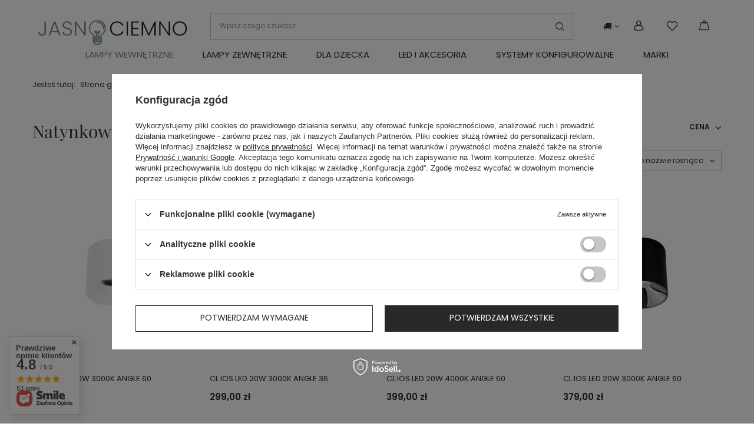

--- FILE ---
content_type: text/html; charset=utf-8
request_url: https://jasnociemno.pl/pl/menu/natynkowe-233.html
body_size: 18264
content:
<!DOCTYPE html>
<html lang="pl" class="--freeShipping --vat --gross " ><head><meta name='viewport' content='user-scalable=no, initial-scale = 1.0, maximum-scale = 1.0, width=device-width, viewport-fit=cover'/> <link rel="preload" crossorigin="anonymous" as="font" href="/gfx/standards/fontello.woff?v=2"><meta http-equiv="Content-Type" content="text/html; charset=utf-8"><meta http-equiv="X-UA-Compatible" content="IE=edge"><title>jasnociemno.pl</title><meta name="description" content="Natynkowe | Lampy wewnętrzne | Punktowe lampy LED"><link rel="icon" href="/gfx/pol/favicon.ico"><meta name="theme-color" content="#292929"><meta name="msapplication-navbutton-color" content="#292929"><meta name="apple-mobile-web-app-status-bar-style" content="#292929"><link rel="preload stylesheet" as="style" href="/gfx/pol/style.css.gzip?r=1671004157"><script>var app_shop={urls:{prefix:'data="/gfx/'.replace('data="', '')+'pol/',graphql:'/graphql/v1/'},vars:{priceType:'gross',priceTypeVat:true,productDeliveryTimeAndAvailabilityWithBasket:false,geoipCountryCode:'US',},txt:{priceTypeText:' brutto',},fn:{},fnrun:{},files:[],graphql:{}};const getCookieByName=(name)=>{const value=`; ${document.cookie}`;const parts = value.split(`; ${name}=`);if(parts.length === 2) return parts.pop().split(';').shift();return false;};if(getCookieByName('freeeshipping_clicked')){document.documentElement.classList.remove('--freeShipping');}if(getCookieByName('rabateCode_clicked')){document.documentElement.classList.remove('--rabateCode');}function hideClosedBars(){const closedBarsArray=JSON.parse(localStorage.getItem('closedBars'))||[];if(closedBarsArray.length){const styleElement=document.createElement('style');styleElement.textContent=`${closedBarsArray.map((el)=>`#${el}`).join(',')}{display:none !important;}`;document.head.appendChild(styleElement);}}hideClosedBars();</script><meta name="robots" content="index,follow"><meta name="rating" content="general"><meta name="Author" content="jasnociemno.pl na bazie IdoSell (www.idosell.com/shop).">
<!-- Begin LoginOptions html -->

<style>
#client_new_social .service_item[data-name="service_Apple"]:before, 
#cookie_login_social_more .service_item[data-name="service_Apple"]:before,
.oscop_contact .oscop_login__service[data-service="Apple"]:before {
    display: block;
    height: 2.6rem;
    content: url('/gfx/standards/apple.svg?r=1743165583');
}
.oscop_contact .oscop_login__service[data-service="Apple"]:before {
    height: auto;
    transform: scale(0.8);
}
#client_new_social .service_item[data-name="service_Apple"]:has(img.service_icon):before,
#cookie_login_social_more .service_item[data-name="service_Apple"]:has(img.service_icon):before,
.oscop_contact .oscop_login__service[data-service="Apple"]:has(img.service_icon):before {
    display: none;
}
</style>

<!-- End LoginOptions html -->

<!-- Open Graph -->
<meta property="og:type" content="website"><meta property="og:url" content="https://jasnociemno.pl/pl/menu/natynkowe-233.html
"><meta property="og:title" content="jasnociemno.pl"><meta property="og:description" content="Natynkowe | Lampy wewnętrzne | Punktowe lampy LED"><meta property="og:site_name" content="jasnociemno.pl"><meta property="og:locale" content="pl_PL"><meta property="og:image" content="https://jasnociemno.pl/hpeciai/fad1d121e93e6d1f384435eb9591664a/pol_pl_CL-IOS-LED-20W-3000K-ANGLE-60-1364_1.jpg"><meta property="og:image:width" content="450"><meta property="og:image:height" content="450">
<!-- End Open Graph -->

<link rel="canonical" href="https://jasnociemno.pl/pl/menu/natynkowe-233.html" />

<link rel="stylesheet" type="text/css" href="/data/designs/636bd3968bca81.87403604_9/gfx/pol/custom.css.gzip?r=1672221780"><link rel="preload" as="image" media="(max-width: 420px)" href="/hpeciai/f925376bd4f99b47adaf0e548aa700e0/pol_is_CL-IOS-LED-20W-3000K-ANGLE-60-1364jpg"><link rel="preload" as="image" media="(min-width: 420.1px)" href="/hpeciai/9db85d798e513ceb00157e315c37d626/pol_il_CL-IOS-LED-20W-3000K-ANGLE-60-1364jpg"><link rel="preload" as="image" media="(max-width: 420px)" href="/hpeciai/f925376bd4f99b47adaf0e548aa700e0/pol_is_CL-IOS-LED-20W-3000K-ANGLE-36-1360jpg"><link rel="preload" as="image" media="(min-width: 420.1px)" href="/hpeciai/9db85d798e513ceb00157e315c37d626/pol_il_CL-IOS-LED-20W-3000K-ANGLE-36-1360jpg"></head><body><div id="container" class="search_page container max-width-1200"><header class=" commercial_banner"><script class="ajaxLoad">
                app_shop.vars.vat_registered = "true";
                app_shop.vars.currency_format = "###,##0.00";
                
                    app_shop.vars.currency_before_value = false;
                
                    app_shop.vars.currency_space = true;
                
                app_shop.vars.symbol = "zł";
                app_shop.vars.id= "PLN";
                app_shop.vars.baseurl = "http://jasnociemno.pl/";
                app_shop.vars.sslurl= "https://jasnociemno.pl/";
                app_shop.vars.curr_url= "%2Fpl%2Fmenu%2Fnatynkowe-233.html";
                

                var currency_decimal_separator = ',';
                var currency_grouping_separator = ' ';

                
                    app_shop.vars.blacklist_extension = ["exe","com","swf","js","php"];
                
                    app_shop.vars.blacklist_mime = ["application/javascript","application/octet-stream","message/http","text/javascript","application/x-deb","application/x-javascript","application/x-shockwave-flash","application/x-msdownload"];
                
                    app_shop.urls.contact = "/pl/contact.html";
                </script><div id="viewType" style="display:none"></div><div id="logo" class="d-flex align-items-center"><a href="/" target="_self"><img src="/data/gfx/mask/pol/logo_1_big.svg" alt="Jasno Ciemno - oświetlenie wnętrz" width="251" height="42"></a></div><form action="https://jasnociemno.pl/pl/search.html" method="get" id="menu_search" class="menu_search"><a href="#showSearchForm" class="menu_search__mobile"></a><div class="menu_search__block"><div class="menu_search__item --input"><input class="menu_search__input" type="text" name="text" autocomplete="off" placeholder="Wpisz czego szukasz"><button class="menu_search__submit" type="submit"></button></div><div class="menu_search__item --results search_result"></div></div></form><div id="menu_settings" class="align-items-center justify-content-center justify-content-lg-end"><div class="open_trigger"><span class="d-none d-md-inline-block flag_txt"><i class="icon-truck"></i></span><div class="menu_settings_wrapper d-md-none"><div class="menu_settings_inline"><div class="menu_settings_header">
								Język i waluta: 
							</div><div class="menu_settings_content"><span class="menu_settings_flag flag flag_pol"></span><strong class="menu_settings_value"><span class="menu_settings_language">pl</span><span> | </span><span class="menu_settings_currency">zł</span></strong></div></div><div class="menu_settings_inline"><div class="menu_settings_header">
								Dostawa do: 
							</div><div class="menu_settings_content"><strong class="menu_settings_value">Polska</strong></div></div></div><i class="icon-angle-down d-none d-md-inline-block"></i></div><form action="https://jasnociemno.pl/pl/settings.html" method="post"><ul><li><div class="form-group"><label for="menu_settings_country">Dostawa do</label><div class="select-after"><select class="form-control" name="country" id="menu_settings_country"><option value="1143020016">Austria</option><option value="1143020022">Belgia</option><option value="1143020041">Czechy</option><option value="1143020051">Estonia</option><option value="1143020057">Francja</option><option value="1143020075">Hiszpania</option><option value="1143020118">Łotwa</option><option value="1143020143">Niemcy</option><option selected value="1143020003">Polska</option><option value="1143020182">Słowacja</option><option value="1143020220">Włochy</option></select></div></div></li><li class="buttons"><button class="btn --solid --large" type="submit">
								Zastosuj zmiany
							</button></li></ul></form><div id="menu_additional"><a class="account_link" href="https://jasnociemno.pl/pl/login.html"><i class="icon-person"></i></a><div class="shopping_list_top" data-empty="true"><a href="https://jasnociemno.pl/pl/shoppinglist" class="wishlist_link slt_link"><i class="icon-heart-empty-2"></i></a><div class="slt_lists"><ul class="slt_lists__nav"><li class="slt_lists__nav_item" data-list_skeleton="true" data-list_id="true" data-shared="true"><a class="slt_lists__nav_link" data-list_href="true"><span class="slt_lists__nav_name" data-list_name="true"></span><span class="slt_lists__count" data-list_count="true">0</span></a></li></ul><span class="slt_lists__empty">Tu znajdziesz swoje listy zakupowe. Dodaj do nich produkty, które lubisz i chcesz kupić później.</span></div></div></div></div><div class="shopping_list_top_mobile d-none" data-empty="true"><a href="https://jasnociemno.pl/pl/shoppinglist" class="sltm_link"></a></div><div class="sl_choose sl_dialog"><div class="sl_choose__wrapper sl_dialog__wrapper"><div class="sl_choose__item --top sl_dialog_close mb-2"><strong class="sl_choose__label">Zapisz na liście zakupowej</strong></div><div class="sl_choose__item --lists" data-empty="true"><div class="sl_choose__list f-group --radio m-0 d-md-flex align-items-md-center justify-content-md-between" data-list_skeleton="true" data-list_id="true" data-shared="true"><input type="radio" name="add" class="sl_choose__input f-control" id="slChooseRadioSelect" data-list_position="true"><label for="slChooseRadioSelect" class="sl_choose__group_label f-label py-4" data-list_position="true"><span class="sl_choose__sub d-flex align-items-center"><span class="sl_choose__name" data-list_name="true"></span><span class="sl_choose__count" data-list_count="true">0</span></span></label><button type="button" class="sl_choose__button --desktop btn --solid">Zapisz</button></div></div><div class="sl_choose__item --create sl_create mt-4"><a href="#new" class="sl_create__link  align-items-center">Stwórz nową listę zakupową</a><form class="sl_create__form align-items-center"><div class="sl_create__group f-group --small mb-0"><input type="text" class="sl_create__input f-control" required="required"><label class="sl_create__label f-label">Nazwa nowej listy</label></div><button type="submit" class="sl_create__button btn --solid ml-2 ml-md-3">Utwórz listę</button></form></div><div class="sl_choose__item --mobile mt-4 d-flex justify-content-center d-md-none"><button class="sl_choose__button --mobile btn --solid --large">Zapisz</button></div></div></div><div id="menu_basket" class="topBasket"><a class="topBasket__sub" href="/basketedit.php"><i class="icon-bag-empty"></i><span class="badge badge-info"></span><span class="topBasket__sub_sub"><strong class="topBasket__price" style="display: none;">0,00 zł</strong></span></a><div class="topBasket__details --products" style="display: none;"><div class="topBasket__block --labels"><label class="topBasket__item --name">Produkt</label><label class="topBasket__item --sum">Ilość</label><label class="topBasket__item --prices">Cena</label></div><div class="topBasket__block --products"></div></div><div class="topBasket__details --shipping" style="display: none;"><span class="topBasket__name">Koszt dostawy od</span><span id="shipppingCost"></span></div><script>
						app_shop.vars.cache_html = true;
					</script></div><nav id="menu_categories" class="wide"><button type="button" class="navbar-toggler"><i class="icon-reorder"></i></button><div class="navbar-collapse" id="menu_navbar"><ul class="navbar-nav mx-md-n2"><li class="nav-item active"><a  href="/pl/menu/lampy-wewnetrzne-176.html" target="_self" title="Lampy wewnętrzne" class="nav-link active" >Lampy wewnętrzne</a><ul class="navbar-subnav" data-product="6407"><li class="nav-item --items"><ul><li class="nav-item"><a  href="/pl/menu/sufitowe-177.html" target="_self" title="Sufitowe" class="nav-link" >Sufitowe</a><ul class="navbar-subsubnav"><li class="nav-item"><a  href="/pl/menu/wiszace-178.html" target="_self" title="Wiszące" class="nav-link" >Wiszące</a></li><li class="nav-item"><a  href="/pl/menu/plafony-182.html" target="_self" title="Plafony" class="nav-link" >Plafony</a></li><li class="nav-item"><a  href="/pl/menu/zyrandole-198.html" target="_self" title="Żyrandole" class="nav-link" >Żyrandole</a></li><li class="nav-item"><a  href="/pl/menu/przysufitowe-210.html" target="_self" title="Przysufitowe" class="nav-link" >Przysufitowe</a></li></ul></li><li class="nav-item"><a  href="/pl/menu/scienne-196.html" target="_self" title="Ścienne" class="nav-link" >Ścienne</a><ul class="navbar-subsubnav"><li class="nav-item"><a  href="/pl/menu/kinkiety-197.html" target="_self" title="Kinkiety" class="nav-link" >Kinkiety</a></li><li class="nav-item"><a  href="/pl/menu/kinkiety-gipsowe-do-malowania-199.html" target="_self" title="Kinkiety gipsowe do malowania" class="nav-link" >Kinkiety gipsowe do malowania</a></li><li class="nav-item"><a  href="/pl/menu/kinkiety-regulowane-209.html" target="_self" title="Kinkiety regulowane" class="nav-link" >Kinkiety regulowane</a></li><li class="nav-item"><a  href="/pl/menu/kinkiety-regulowane-z-wlacznikiem-214.html" target="_self" title="Kinkiety regulowane z włącznikiem" class="nav-link" >Kinkiety regulowane z włącznikiem</a></li><li class="nav-item"><a  href="/pl/menu/kinkiety-obrazowe-215.html" target="_self" title="Kinkiety obrazowe" class="nav-link" >Kinkiety obrazowe</a></li><li class="nav-item"><a  href="/pl/menu/kinkiety-z-wlacznikiem-221.html" target="_self" title="Kinkiety z włącznikiem" class="nav-link" >Kinkiety z włącznikiem</a></li></ul></li><li class="nav-item"><a  href="/pl/menu/punktowe-183.html" target="_self" title="Punktowe" class="nav-link" >Punktowe</a><ul class="navbar-subsubnav"><li class="nav-item"><a  href="/pl/menu/podtynkowe-184.html" target="_self" title="Podtynkowe" class="nav-link" >Podtynkowe</a></li><li class="nav-item"><a  href="/pl/menu/natynkowe-185.html" target="_self" title="Natynkowe" class="nav-link" >Natynkowe</a></li></ul></li><li class="nav-item empty"><a  href="/pl/menu/stolowe-200.html" target="_self" title="Stołowe" class="nav-link" >Stołowe</a></li><li class="nav-item empty"><a  href="/pl/menu/podlogowe-201.html" target="_self" title="Podłogowe" class="nav-link" >Podłogowe</a></li><li class="nav-item empty"><a  href="/pl/menu/reflektorki-i-spoty-213.html" target="_self" title="Reflektorki i spoty" class="nav-link" >Reflektorki i spoty</a></li><li class="nav-item active"><a  href="/pl/menu/punktowe-lampy-led-231.html" target="_self" title="Punktowe lampy LED" class="nav-link active" >Punktowe lampy LED</a><ul class="navbar-subsubnav"><li class="nav-item"><a  href="/pl/menu/podtynkowe-232.html" target="_self" title="Podtynkowe" class="nav-link" >Podtynkowe</a></li><li class="nav-item active"><a  href="/pl/menu/natynkowe-233.html" target="_self" title="Natynkowe" class="nav-link active" >Natynkowe</a></li></ul></li><li class="nav-item"><a  href="/pl/menu/oswietlenie-komercyjne-189.html" target="_self" title="Oświetlenie komercyjne" class="nav-link" >Oświetlenie komercyjne</a><ul class="navbar-subsubnav"><li class="nav-item"><a  href="/pl/menu/lampy-led-190.html" target="_self" title="Lampy LED" class="nav-link" >Lampy LED</a></li><li class="nav-item"><a  href="/pl/menu/systemy-konfigurowalne-223.html" target="_self" title="Systemy konfigurowalne" class="nav-link" >Systemy konfigurowalne</a></li><li class="nav-item"><a  href="/pl/menu/akcesoria-226.html" target="_self" title="Akcesoria" class="nav-link" >Akcesoria</a></li><li class="nav-item"><a  href="/pl/menu/plafony-led-229.html" target="_self" title="Plafony LED" class="nav-link" >Plafony LED</a></li></ul></li><li class="nav-item empty"><a  href="/pl/menu/lampy-do-kompletacji-225.html" target="_self" title="Lampy do kompletacji" class="nav-link" >Lampy do kompletacji</a></li></ul></li><li class="nav-item --product d-none d-md-flex"><ul class="menu1_product hidden-phone "><li><span class="product skeleton" data-id="6407"><span class="product__icon"><img class="b-lazy" src="/gfx/standards/loader.gif?r=1671004143"></span><h3><span class="product__name"></span></h3><span class="product__prices"></span></span></li></ul></li></ul></li><li class="nav-item"><a  href="/pl/menu/lampy-zewnetrzne-186.html" target="_self" title="Lampy zewnętrzne" class="nav-link" >Lampy zewnętrzne</a><ul class="navbar-subnav" data-product="1782"><li class="nav-item --items"><ul><li class="nav-item"><a  href="/pl/menu/scienne-202.html" target="_self" title="Ścienne" class="nav-link" >Ścienne</a><ul class="navbar-subsubnav"><li class="nav-item"><a  href="/pl/menu/natynkowe-203.html" target="_self" title="Natynkowe" class="nav-link" >Natynkowe</a></li><li class="nav-item"><a  href="/pl/menu/wbudowane-208.html" target="_self" title="Wbudowane" class="nav-link" >Wbudowane</a></li></ul></li><li class="nav-item"><a  href="/pl/menu/sufitowe-206.html" target="_self" title="Sufitowe" class="nav-link" >Sufitowe</a><ul class="navbar-subsubnav"><li class="nav-item"><a  href="/pl/menu/plafony-207.html" target="_self" title="Plafony" class="nav-link" >Plafony</a></li><li class="nav-item"><a  href="/pl/menu/wiszace-212.html" target="_self" title="Wiszące" class="nav-link" >Wiszące</a></li></ul></li><li class="nav-item empty"><a  href="/pl/menu/slupki-204.html" target="_self" title="Słupki" class="nav-link" >Słupki</a></li><li class="nav-item empty"><a  href="/pl/menu/gruntowe-205.html" target="_self" title="Gruntowe" class="nav-link" >Gruntowe</a></li><li class="nav-item empty"><a  href="/pl/menu/najazdowe-211.html" target="_self" title="Najazdowe" class="nav-link" >Najazdowe</a></li><li class="nav-item empty"><a  href="/pl/menu/przenosne-187.html" target="_self" title="Przenośne" class="nav-link" >Przenośne</a></li><li class="nav-item empty"><a  href="/pl/menu/klosze-342.html" target="_self" title="Klosze" class="nav-link" >Klosze</a></li></ul></li><li class="nav-item --product d-none d-md-flex"><ul class="menu1_product hidden-phone "><li><span class="product skeleton" data-id="1782"><span class="product__icon"><img class="b-lazy" src="/gfx/standards/loader.gif?r=1671004143"></span><h3><span class="product__name"></span></h3><span class="product__prices"></span></span></li></ul></li></ul></li><li class="nav-item"><a  href="/pl/menu/dla-dziecka-242.html" target="_self" title="Dla Dziecka" class="nav-link" >Dla Dziecka</a><ul class="navbar-subnav" data-product="1969"><li class="nav-item --items"><ul><li class="nav-item empty"><a  href="/pl/menu/wiszace-300.html" target="_self" title="Wiszące" class="nav-link" >Wiszące</a></li><li class="nav-item empty"><a  href="/pl/menu/sufitowe-343.html" target="_self" title="Sufitowe" class="nav-link" >Sufitowe</a></li><li class="nav-item empty"><a  href="/pl/menu/kinkiety-336.html" target="_self" title="Kinkiety" class="nav-link" >Kinkiety</a></li><li class="nav-item empty"><span title="Stołowe" class="nav-link" >Stołowe</span></li><li class="nav-item empty"><a  href="/pl/menu/gadzety-354.html" target="_self" title="Gadżety" class="nav-link" >Gadżety</a></li></ul></li><li class="nav-item --product d-none d-md-flex"><ul class="menu1_product hidden-phone "><li><span class="product skeleton" data-id="1969"><span class="product__icon"><img class="b-lazy" src="/gfx/standards/loader.gif?r=1671004143"></span><h3><span class="product__name"></span></h3><span class="product__prices"></span></span></li></ul></li></ul></li><li class="nav-item"><a  href="/pl/menu/led-i-akcesoria-193.html" target="_self" title="LED i akcesoria" class="nav-link" >LED i akcesoria</a><ul class="navbar-subnav" data-product="1879"><li class="nav-item --items"><ul><li class="nav-item empty"><a  href="/pl/menu/e27-217.html" target="_self" title="E27" class="nav-link" >E27</a></li><li class="nav-item empty"><a  href="/pl/menu/e14-237.html" target="_self" title="E14" class="nav-link" >E14</a></li><li class="nav-item empty"><a  href="/pl/menu/gu10-194.html" target="_self" title="GU10" class="nav-link" >GU10</a></li><li class="nav-item empty"><a  href="/pl/menu/g9-219.html" target="_self" title="G9" class="nav-link" >G9</a></li><li class="nav-item empty"><a  href="/pl/menu/tuba-led-t8-218.html" target="_self" title="Tuba LED T8" class="nav-link" >Tuba LED T8</a></li><li class="nav-item empty"><a  href="/pl/menu/akcesoria-222.html" target="_self" title="Akcesoria" class="nav-link" >Akcesoria</a></li><li class="nav-item empty"><a  href="/pl/menu/gu10-r50-227.html" target="_self" title="GU10 R50" class="nav-link" >GU10 R50</a></li><li class="nav-item empty"><a  href="/pl/menu/gx53-228.html" target="_self" title="GX53" class="nav-link" >GX53</a></li><li class="nav-item empty"><a  href="/pl/menu/gu10-es111-236.html" target="_self" title="GU10 ES111" class="nav-link" >GU10 ES111</a></li></ul></li><li class="nav-item --product d-none d-md-flex"><ul class="menu1_product hidden-phone "><li><span class="product skeleton" data-id="1879"><span class="product__icon"><img class="b-lazy" src="/gfx/standards/loader.gif?r=1671004143"></span><h3><span class="product__name"></span></h3><span class="product__prices"></span></span></li></ul></li></ul></li><li class="nav-item"><a  href="/pl/menu/systemy-konfigurowalne-179.html" target="_self" title="Systemy konfigurowalne" class="nav-link" >Systemy konfigurowalne</a><ul class="navbar-subnav" data-product="1746"><li class="nav-item --items"><ul><li class="nav-item"><a  href="/pl/menu/system-cameleon-180.html" target="_self" title="System CAMELEON" class="nav-link" >System CAMELEON</a><ul class="navbar-subsubnav"><li class="nav-item"><a  href="/pl/menu/puszki-181.html" target="_self" title="Puszki" class="nav-link" >Puszki</a></li><li class="nav-item"><a  href="/pl/menu/klosze-i-oprawy-188.html" target="_self" title="Klosze i oprawy" class="nav-link" >Klosze i oprawy</a></li><li class="nav-item"><a  href="/pl/menu/zawieszenia-195.html" target="_self" title="Zawieszenia" class="nav-link" >Zawieszenia</a></li><li class="nav-item"><a  href="/pl/menu/akcesoria-montazowe-216.html" target="_self" title="Akcesoria montażowe" class="nav-link" >Akcesoria montażowe</a></li></ul></li><li class="nav-item"><a  href="/pl/menu/system-profile-191.html" target="_self" title="System PROFILE" class="nav-link" >System PROFILE</a><ul class="navbar-subsubnav"><li class="nav-item"><a  href="/pl/menu/akcesoria-192.html" target="_self" title="Akcesoria" class="nav-link" >Akcesoria</a></li><li class="nav-item"><a  href="/pl/menu/oprawy-220.html" target="_self" title="Oprawy" class="nav-link" >Oprawy</a></li><li class="nav-item"><a  href="/pl/menu/szyny-235.html" target="_self" title="Szyny" class="nav-link" >Szyny</a></li></ul></li><li class="nav-item"><a  href="/pl/menu/system-domeno-led-338.html" target="_self" title="System DOMENO LED" class="nav-link" >System DOMENO LED</a><ul class="navbar-subsubnav"><li class="nav-item"><a  href="/pl/menu/akcesoria-339.html" target="_self" title="Akcesoria" class="nav-link" >Akcesoria</a></li><li class="nav-item"><a  href="/pl/menu/oprawy-340.html" target="_self" title="Oprawy" class="nav-link" >Oprawy</a></li><li class="nav-item"><a  href="/pl/menu/szyny-341.html" target="_self" title="Szyny" class="nav-link" >Szyny</a></li></ul></li></ul></li><li class="nav-item --product d-none d-md-flex"><ul class="menu1_product hidden-phone "><li><span class="product skeleton" data-id="1746"><span class="product__icon"><img class="b-lazy" src="/gfx/standards/loader.gif?r=1671004143"></span><h3><span class="product__name"></span></h3><span class="product__prices"></span></span></li></ul></li></ul></li><li class="nav-item"><a  href="https://shop21884-1.yourtechnicaldomain.com/pl/producers.html" target="_self" title="Marki" class="nav-link" >Marki</a><ul class="navbar-subnav"><li class="nav-item --items"><ul><li class="nav-item empty"><a  href="https://jasnociemno.pl/pl/producers/nowodvorski-1666889587.html" target="_self" title="Novodvorski" class="nav-link nav-gfx" ><img class="gfx_lvl_2" alt="Novodvorski" title="Novodvorski" src="/data/gfx/pol/navigation/1_1_i_239.png" data-omo="img" data-omo_img="/data/gfx/pol/navigation/1_1_o_239.png"><span class="gfx_lvl_2 d-none">Novodvorski</span></a></li><li class="nav-item empty"><a  href="https://jasnociemno.pl/pl/producers/lm-lighting-1669995766.html" target="_self" title="LM-Lighting" class="nav-link nav-gfx" ><img class="gfx_lvl_2" alt="LM-Lighting" title="LM-Lighting" src="/data/gfx/pol/navigation/1_1_i_337.jpg" data-omo="img" data-omo_img="/data/gfx/pol/navigation/1_1_o_337.jpg"><span class="gfx_lvl_2 d-none">LM-Lighting</span></a></li><li class="nav-item empty"><span title="TK Lighting" class="nav-link nav-gfx" ><img class="gfx_lvl_2" alt="TK Lighting" title="TK Lighting" src="/data/gfx/pol/navigation/1_1_i_360.jpg" data-omo="img" data-omo_img="/data/gfx/pol/navigation/1_1_o_360.jpg"><span class="gfx_lvl_2 d-none">TK Lighting</span></span></li><li class="nav-item empty"><a  href="https://jasnociemno.pl/pl/producers/domenoled-1670514530.html" target="_self" title="DomenoLED" class="nav-link nav-gfx" ><img class="gfx_lvl_2" alt="DomenoLED" title="DomenoLED" src="/data/gfx/pol/navigation/1_1_i_361.jpg" data-omo="img" data-omo_img="/data/gfx/pol/navigation/1_1_o_361.jpg"><span class="gfx_lvl_2 d-none">DomenoLED</span></a></li><li class="nav-item empty"><a  href="https://jasnociemno.pl/pl/producers/su-ma-1670508309.html" target="_self" title="SU-MA" class="nav-link nav-gfx" ><img class="gfx_lvl_2" alt="SU-MA" title="SU-MA" src="/data/gfx/pol/navigation/1_1_i_362.png" data-omo="img" data-omo_img="/data/gfx/pol/navigation/1_1_o_362.png"><span class="gfx_lvl_2 d-none">SU-MA</span></a></li></ul></li></ul></li></ul></div></nav><div id="breadcrumbs" class="breadcrumbs"><div class="back_button"><button id="back_button"><i class="icon-angle-left"></i> Wstecz</button></div><div class="list_wrapper"><ol><li><span>Jesteś tutaj:  </span></li><li class="bc-main"><span><a href="/">Strona główna</a></span></li><li class="bc-item-1 --more"><a href="/pl/menu/lampy-wewnetrzne-176.html">Lampy wewnętrzne</a><ul class="breadcrumbs__sub"><li class="breadcrumbs__item"><a class="breadcrumbs__link --link" href="/pl/menu/sufitowe-177.html">Sufitowe</a></li><li class="breadcrumbs__item"><a class="breadcrumbs__link --link" href="/pl/menu/scienne-196.html">Ścienne</a></li><li class="breadcrumbs__item"><a class="breadcrumbs__link --link" href="/pl/menu/punktowe-183.html">Punktowe</a></li><li class="breadcrumbs__item"><a class="breadcrumbs__link --link" href="/pl/menu/stolowe-200.html">Stołowe</a></li><li class="breadcrumbs__item"><a class="breadcrumbs__link --link" href="/pl/menu/podlogowe-201.html">Podłogowe</a></li><li class="breadcrumbs__item"><a class="breadcrumbs__link --link" href="/pl/menu/reflektorki-i-spoty-213.html">Reflektorki i spoty</a></li><li class="breadcrumbs__item"><a class="breadcrumbs__link --link" href="/pl/menu/punktowe-lampy-led-231.html">Punktowe lampy LED</a></li><li class="breadcrumbs__item"><a class="breadcrumbs__link --link" href="/pl/menu/oswietlenie-komercyjne-189.html">Oświetlenie komercyjne</a></li><li class="breadcrumbs__item"><a class="breadcrumbs__link --link" href="/pl/menu/lampy-do-kompletacji-225.html">Lampy do kompletacji</a></li><li class="breadcrumbs__item"><span class="breadcrumbs__link">Produkt</span></li></ul></li><li class="bc-item-2 --more"><a href="/pl/menu/punktowe-lampy-led-231.html">Punktowe lampy LED</a><ul class="breadcrumbs__sub"><li class="breadcrumbs__item"><a class="breadcrumbs__link --link" href="/pl/menu/podtynkowe-232.html">Podtynkowe</a></li><li class="breadcrumbs__item"><a class="breadcrumbs__link --link" href="/pl/menu/natynkowe-233.html">Natynkowe</a></li></ul></li><li class="bc-item-3 bc-active"><span>Natynkowe</span></li></ol></div></div></header><div id="layout" class="row clearfix"><aside class="col-3"><section class="shopping_list_menu"><div class="shopping_list_menu__block --lists slm_lists" data-empty="true"><span class="slm_lists__label">Listy zakupowe</span><ul class="slm_lists__nav"><li class="slm_lists__nav_item" data-list_skeleton="true" data-list_id="true" data-shared="true"><a class="slm_lists__nav_link" data-list_href="true"><span class="slm_lists__nav_name" data-list_name="true"></span><span class="slm_lists__count" data-list_count="true">0</span></a></li><li class="slm_lists__nav_header"><span class="slm_lists__label">Listy zakupowe</span></li></ul><a href="#manage" class="slm_lists__manage d-none align-items-center d-md-flex">Zarządzaj listami</a></div><div class="shopping_list_menu__block --bought slm_bought"><a class="slm_bought__link d-flex" href="https://jasnociemno.pl/pl/products-bought.html">
						Lista dotychczas zamówionych produktów
					</a></div><div class="shopping_list_menu__block --info slm_info"><strong class="slm_info__label d-block mb-3">Jak działa lista zakupowa?</strong><ul class="slm_info__list"><li class="slm_info__list_item d-flex mb-3">
							Po zalogowaniu możesz umieścić i przechowywać na liście zakupowej dowolną liczbę produktów nieskończenie długo.
						</li><li class="slm_info__list_item d-flex mb-3">
							Dodanie produktu do listy zakupowej nie oznacza automatycznie jego rezerwacji.
						</li><li class="slm_info__list_item d-flex mb-3">
							Dla niezalogowanych klientów lista zakupowa przechowywana jest do momentu wygaśnięcia sesji (około 24h).
						</li></ul></div></section><div id="mobileCategories" class="mobileCategories"><div class="mobileCategories__item --menu"><a class="mobileCategories__link --active" href="#" data-ids="#menu_search,.shopping_list_menu,#menu_search,#menu_navbar,#menu_navbar3, #menu_blog">
                          Menu
                        </a></div><div class="mobileCategories__item --account"><a class="mobileCategories__link" href="#" data-ids="#menu_contact,#login_menu_block">
                            Konto
                        </a></div><div class="mobileCategories__item --settings"><a class="mobileCategories__link" href="#" data-ids="#menu_settings">
                                Ustawienia
                            </a></div></div><div class="setMobileGrid" data-item="#menu_navbar"></div><div class="setMobileGrid" data-item="#menu_navbar3" data-ismenu1="true"></div><div class="setMobileGrid" data-item="#menu_blog"></div><div class="login_menu_block d-lg-none" id="login_menu_block"><a class="sign_in_link" href="/login.php" title=""><i class="icon-user"></i><span>Zaloguj się</span></a><a class="registration_link" href="/client-new.php?register" title=""><i class="icon-lock"></i><span>Zarejestruj się</span></a><a class="order_status_link" href="/order-open.php" title=""><i class="icon-globe"></i><span>Sprawdź status zamówienia</span></a></div><div class="setMobileGrid" data-item="#menu_contact"></div><div class="setMobileGrid" data-item="#menu_settings"></div><div class="setMobileGrid" data-item="#Filters"></div></aside><div id="content" class="col-12"><section class="search_name"><h1 class="search_name__label headline"><span class="headline__name">Natynkowe</span></h1><span class="search_name__total">( ilość produktów: <span class="search_name__total_value">20</span> )</span></section><section id="Filters" class="filters mb-4"><form class="filters__form d-md-flex flex-wrap justify-content-end" method="get" action="/pl/menu/natynkowe-233.html"><div class="filters__block ml-md-5 my-md-1 mb-2"><input type="hidden" class="__serialize" id="filter_price_input" name="filter_price" value=""><a class="filters__toggler
																		" data-id="filter_price"><div class="btn --icon-right d-block pr-4"><span>Cena</span></div></a><div class="filters__expand p-md-2" id="filter_price_expand"><div class="filters__content --range"><input type="hidden" id="min_price_start" value="0"><input type="hidden" id="max_price_start" value="600"><div class="filters__price-slider"><div class="--price"></div></div><div class="filters__price"><div class="filters__range d-flex justify-content-between align-items-center"><label for="PriceRangeFrom" class="--from"><input id="PriceRangeFrom" type="text" class="--input-from" value="0"><span class="--currency">zł</span></label><span class="--gap">
                                                          -
                                                      </span><label for="PriceRangeTo" class="--to"><input id="PriceRangeTo" type="text" class="--input-to" value="600"><span class="--currency">zł</span></label></div><div class="filters_options"><button type="submit" class="btn p-md-0 mt-md-2 d-none d-inline-block">
                                                          Zastosuj zakres cen
                                                      </button></div></div></div></div></div><div class="f-group filters__buttons d-md-none"><button type="submit" class="btn --large --solid d-block" title="Kliknij aby zastosować wybrane filtry">

                              Zastosuj wybrane filtry
                          </button></div></form></section><div id="paging_setting_top" class="s_paging"><form class="s_paging__item --sort" action="/settings.php"><select class="s_paging__select --order --small-md" id="select_top_sort" name="sort_order"><option value="name-a" class="option_name-a">Sortuj po nazwie rosnąco</option><option value="name-d" class="option_name-d">Sortuj po nazwie malejąco</option><option value="price-a" class="option_price-a">Sortuj po cenie rosnąco</option><option value="price-d" class="option_price-d">Sortuj po cenie malejąco</option><option value="date-a" class="option_date-a">Sortuj po dacie rosnąco</option><option value="date-d" class="option_date-d">Sortuj po dacie malejąco</option></select></form><div class="s_paging__item --filters d-md-none mb-2 mb-sm-3"><a class="btn --solid --large" href="#menu_filter">
                            Filtrowanie
                        </a></div></div><div id="menu_compare_product" class="compare pt-2 mb-2 pt-sm-3 pb-sm-3 mb-sm-3" style="display: none;"><div class="compare__label d-none d-sm-block">Dodane do porównania</div><div class="compare__sub"></div><div class="compare__buttons"><a class="compare__button btn --solid --secondary" href="https://jasnociemno.pl/pl/product-compare.html" title="Porównaj wszystkie produkty" target="_blank"><span>Porównaj produkty </span><span class="d-sm-none">(0)</span></a><a class="compare__button --remove btn d-none d-sm-block" href="https://jasnociemno.pl/pl/settings.html?comparers=remove&amp;product=###" title="Usuń wszystkie produkty">
                        Usuń produkty
                    </a></div><script>
                        var cache_html = true;
                    </script></div><section id="search" class="search products d-flex flex-wrap mb-2 mb-sm-3 px-md-0"><div class="product col-6 col-sm-4 col-md-3 pt-3 pb-md-3 mb-3 mb-sm-0" data-product_id="1364" data-product_page="0" data-product_first="true"><a class="product__icon d-flex justify-content-center align-items-center" data-product-id="1364" href="https://jasnociemno.pl/pl/products/cl-ios-led-20w-3000k-angle-60-1364.html" title="CL IOS LED 20W 3000K ANGLE 60"><picture><source media="(max-width: 420px)" srcset="/hpeciai/f925376bd4f99b47adaf0e548aa700e0/pol_is_CL-IOS-LED-20W-3000K-ANGLE-60-1364jpg"></source><img src="/hpeciai/9db85d798e513ceb00157e315c37d626/pol_il_CL-IOS-LED-20W-3000K-ANGLE-60-1364jpg" alt="CL IOS LED 20W 3000K ANGLE 60"></picture></a><h3><a class="product__name" href="https://jasnociemno.pl/pl/products/cl-ios-led-20w-3000k-angle-60-1364.html" title="CL IOS LED 20W 3000K ANGLE 60">CL IOS LED 20W 3000K ANGLE 60</a></h3><div class="product__prices"><strong class="price">399,00 zł<span class="price__unit"> / szt.</span><span class="price_vat"> brutto</span></strong></div><div class="product__compare"></div></div><div class="product col-6 col-sm-4 col-md-3 pt-3 pb-md-3 mb-3 mb-sm-0" data-product_id="1360" data-product_page="0"><a class="product__icon d-flex justify-content-center align-items-center" data-product-id="1360" href="https://jasnociemno.pl/pl/products/cl-ios-led-20w-3000k-angle-36-1360.html" title="CL IOS LED 20W 3000K ANGLE 36"><picture><source media="(max-width: 420px)" srcset="/hpeciai/f925376bd4f99b47adaf0e548aa700e0/pol_is_CL-IOS-LED-20W-3000K-ANGLE-36-1360jpg"></source><img src="/hpeciai/9db85d798e513ceb00157e315c37d626/pol_il_CL-IOS-LED-20W-3000K-ANGLE-36-1360jpg" alt="CL IOS LED 20W 3000K ANGLE 36"></picture></a><h3><a class="product__name" href="https://jasnociemno.pl/pl/products/cl-ios-led-20w-3000k-angle-36-1360.html" title="CL IOS LED 20W 3000K ANGLE 36">CL IOS LED 20W 3000K ANGLE 36</a></h3><div class="product__prices"><strong class="price">299,00 zł<span class="price__unit"> / szt.</span><span class="price_vat"> brutto</span></strong></div><div class="product__compare"></div></div><div class="product col-6 col-sm-4 col-md-3 pt-3 pb-md-3 mb-3 mb-sm-0" data-product_id="1361" data-product_page="0"><a class="product__icon d-flex justify-content-center align-items-center" data-product-id="1361" href="https://jasnociemno.pl/pl/products/cl-ios-led-20w-4000k-angle-60-1361.html" title="CL IOS LED 20W 4000K ANGLE 60"><picture><source media="(max-width: 420px)" data-srcset="/hpeciai/655439068bdab302c61deb90aa1a5ee2/pol_is_CL-IOS-LED-20W-4000K-ANGLE-60-1361jpg"></source><img src="/gfx/standards/loader.gif?r=1671004143" alt="CL IOS LED 20W 4000K ANGLE 60" class="b-lazy" data-src="/hpeciai/cac8770bf2b8242384a5f2cbfdc3224f/pol_il_CL-IOS-LED-20W-4000K-ANGLE-60-1361jpg"></picture></a><h3><a class="product__name" href="https://jasnociemno.pl/pl/products/cl-ios-led-20w-4000k-angle-60-1361.html" title="CL IOS LED 20W 4000K ANGLE 60">CL IOS LED 20W 4000K ANGLE 60</a></h3><div class="product__prices"><strong class="price">399,00 zł<span class="price__unit"> / szt.</span><span class="price_vat"> brutto</span></strong></div><div class="product__compare"></div></div><div class="product col-6 col-sm-4 col-md-3 pt-3 pb-md-3 mb-3 mb-sm-0" data-product_id="1362" data-product_page="0"><a class="product__icon d-flex justify-content-center align-items-center" data-product-id="1362" href="https://jasnociemno.pl/pl/products/cl-ios-led-20w-3000k-angle-60-1362.html" title="CL IOS LED 20W 3000K ANGLE 60"><picture><source media="(max-width: 420px)" data-srcset="/hpeciai/655439068bdab302c61deb90aa1a5ee2/pol_is_CL-IOS-LED-20W-3000K-ANGLE-60-1362jpg"></source><img src="/gfx/standards/loader.gif?r=1671004143" alt="CL IOS LED 20W 3000K ANGLE 60" class="b-lazy" data-src="/hpeciai/cac8770bf2b8242384a5f2cbfdc3224f/pol_il_CL-IOS-LED-20W-3000K-ANGLE-60-1362jpg"></picture></a><h3><a class="product__name" href="https://jasnociemno.pl/pl/products/cl-ios-led-20w-3000k-angle-60-1362.html" title="CL IOS LED 20W 3000K ANGLE 60">CL IOS LED 20W 3000K ANGLE 60</a></h3><div class="product__prices"><strong class="price">379,00 zł<span class="price__unit"> / szt.</span><span class="price_vat"> brutto</span></strong></div><div class="product__compare"></div></div><div class="product col-6 col-sm-4 col-md-3 pt-3 pb-md-3 mb-3 mb-sm-0" data-product_id="1363" data-product_page="0"><a class="product__icon d-flex justify-content-center align-items-center" data-product-id="1363" href="https://jasnociemno.pl/pl/products/cl-ios-led-20w-4000k-angle-60-1363.html" title="CL IOS LED 20W 4000K ANGLE 60"><picture><source media="(max-width: 420px)" data-srcset="/hpeciai/f925376bd4f99b47adaf0e548aa700e0/pol_is_CL-IOS-LED-20W-4000K-ANGLE-60-1363jpg"></source><img src="/gfx/standards/loader.gif?r=1671004143" alt="CL IOS LED 20W 4000K ANGLE 60" class="b-lazy" data-src="/hpeciai/9db85d798e513ceb00157e315c37d626/pol_il_CL-IOS-LED-20W-4000K-ANGLE-60-1363jpg"></picture></a><h3><a class="product__name" href="https://jasnociemno.pl/pl/products/cl-ios-led-20w-4000k-angle-60-1363.html" title="CL IOS LED 20W 4000K ANGLE 60">CL IOS LED 20W 4000K ANGLE 60</a></h3><div class="product__prices"><strong class="price">299,00 zł<span class="price__unit"> / szt.</span><span class="price_vat"> brutto</span></strong></div><div class="product__compare"></div></div><div class="product col-6 col-sm-4 col-md-3 pt-3 pb-md-3 mb-3 mb-sm-0" data-product_id="1354" data-product_page="0"><a class="product__icon d-flex justify-content-center align-items-center" data-product-id="1354" href="https://jasnociemno.pl/pl/products/cl-ios-led-30w-3000k-angle-60-1354.html" title="CL IOS LED 30W 3000K ANGLE 60"><picture><source media="(max-width: 420px)" data-srcset="/hpeciai/02160a6f61c889c9c34b0c22f0739c1f/pol_is_CL-IOS-LED-30W-3000K-ANGLE-60-1354jpg"></source><img src="/gfx/standards/loader.gif?r=1671004143" alt="CL IOS LED 30W 3000K ANGLE 60" class="b-lazy" data-src="/hpeciai/c40e2e145b35e388b8a99d8fa812fbb7/pol_il_CL-IOS-LED-30W-3000K-ANGLE-60-1354jpg"></picture></a><h3><a class="product__name" href="https://jasnociemno.pl/pl/products/cl-ios-led-30w-3000k-angle-60-1354.html" title="CL IOS LED 30W 3000K ANGLE 60">CL IOS LED 30W 3000K ANGLE 60</a></h3><div class="product__prices"><strong class="price">499,00 zł<span class="price__unit"> / szt.</span><span class="price_vat"> brutto</span></strong></div><div class="product__compare"></div></div><div class="product col-6 col-sm-4 col-md-3 pt-3 pb-md-3 mb-3 mb-sm-0" data-product_id="1355" data-product_page="0"><a class="product__icon d-flex justify-content-center align-items-center" data-product-id="1355" href="https://jasnociemno.pl/pl/products/cl-ios-led-30w-4000k-angle-60-1355.html" title="CL IOS LED 30W 4000K ANGLE 60"><picture><source media="(max-width: 420px)" data-srcset="/hpeciai/1965fe2806470865ccbfdf764b48b00c/pol_is_CL-IOS-LED-30W-4000K-ANGLE-60-1355jpg"></source><img src="/gfx/standards/loader.gif?r=1671004143" alt="CL IOS LED 30W 4000K ANGLE 60" class="b-lazy" data-src="/hpeciai/3866d8598f93a14c43cee757d788f419/pol_il_CL-IOS-LED-30W-4000K-ANGLE-60-1355jpg"></picture></a><h3><a class="product__name" href="https://jasnociemno.pl/pl/products/cl-ios-led-30w-4000k-angle-60-1355.html" title="CL IOS LED 30W 4000K ANGLE 60">CL IOS LED 30W 4000K ANGLE 60</a></h3><div class="product__prices"><strong class="price">399,00 zł<span class="price__unit"> / szt.</span><span class="price_vat"> brutto</span></strong></div><div class="product__compare"></div></div><div class="product col-6 col-sm-4 col-md-3 pt-3 pb-md-3 mb-3 mb-sm-0" data-product_id="1356" data-product_page="0"><a class="product__icon d-flex justify-content-center align-items-center" data-product-id="1356" href="https://jasnociemno.pl/pl/products/cl-ios-led-30w-3000k-angle-60-1356.html" title="CL IOS LED 30W 3000K ANGLE 60"><picture><source media="(max-width: 420px)" data-srcset="/hpeciai/1965fe2806470865ccbfdf764b48b00c/pol_is_CL-IOS-LED-30W-3000K-ANGLE-60-1356jpg"></source><img src="/gfx/standards/loader.gif?r=1671004143" alt="CL IOS LED 30W 3000K ANGLE 60" class="b-lazy" data-src="/hpeciai/3866d8598f93a14c43cee757d788f419/pol_il_CL-IOS-LED-30W-3000K-ANGLE-60-1356jpg"></picture></a><h3><a class="product__name" href="https://jasnociemno.pl/pl/products/cl-ios-led-30w-3000k-angle-60-1356.html" title="CL IOS LED 30W 3000K ANGLE 60">CL IOS LED 30W 3000K ANGLE 60</a></h3><div class="product__prices"><strong class="price">399,00 zł<span class="price__unit"> / szt.</span><span class="price_vat"> brutto</span></strong></div><div class="product__compare"></div></div><div class="product col-6 col-sm-4 col-md-3 pt-3 pb-md-3 mb-3 mb-sm-0" data-product_id="1357" data-product_page="0"><a class="product__icon d-flex justify-content-center align-items-center" data-product-id="1357" href="https://jasnociemno.pl/pl/products/cl-ios-led-20w-4000k-angle-36-1357.html" title="CL IOS LED 20W 4000K ANGLE 36"><picture><source media="(max-width: 420px)" data-srcset="/hpeciai/655439068bdab302c61deb90aa1a5ee2/pol_is_CL-IOS-LED-20W-4000K-ANGLE-36-1357jpg"></source><img src="/gfx/standards/loader.gif?r=1671004143" alt="CL IOS LED 20W 4000K ANGLE 36" class="b-lazy" data-src="/hpeciai/cac8770bf2b8242384a5f2cbfdc3224f/pol_il_CL-IOS-LED-20W-4000K-ANGLE-36-1357jpg"></picture></a><h3><a class="product__name" href="https://jasnociemno.pl/pl/products/cl-ios-led-20w-4000k-angle-36-1357.html" title="CL IOS LED 20W 4000K ANGLE 36">CL IOS LED 20W 4000K ANGLE 36</a></h3><div class="product__prices"><strong class="price">399,00 zł<span class="price__unit"> / szt.</span><span class="price_vat"> brutto</span></strong></div><div class="product__compare"></div></div><div class="product col-6 col-sm-4 col-md-3 pt-3 pb-md-3 mb-3 mb-sm-0" data-product_id="1358" data-product_page="0"><a class="product__icon d-flex justify-content-center align-items-center" data-product-id="1358" href="https://jasnociemno.pl/pl/products/cl-ios-led-20w-3000k-angle-36-1358.html" title="CL IOS LED 20W 3000K ANGLE 36"><picture><source media="(max-width: 420px)" data-srcset="/hpeciai/655439068bdab302c61deb90aa1a5ee2/pol_is_CL-IOS-LED-20W-3000K-ANGLE-36-1358jpg"></source><img src="/gfx/standards/loader.gif?r=1671004143" alt="CL IOS LED 20W 3000K ANGLE 36" class="b-lazy" data-src="/hpeciai/cac8770bf2b8242384a5f2cbfdc3224f/pol_il_CL-IOS-LED-20W-3000K-ANGLE-36-1358jpg"></picture></a><h3><a class="product__name" href="https://jasnociemno.pl/pl/products/cl-ios-led-20w-3000k-angle-36-1358.html" title="CL IOS LED 20W 3000K ANGLE 36">CL IOS LED 20W 3000K ANGLE 36</a></h3><div class="product__prices"><strong class="price">379,00 zł<span class="price__unit"> / szt.</span><span class="price_vat"> brutto</span></strong></div><div class="product__compare"></div></div><div class="product col-6 col-sm-4 col-md-3 pt-3 pb-md-3 mb-3 mb-sm-0" data-product_id="1359" data-product_page="0"><a class="product__icon d-flex justify-content-center align-items-center" data-product-id="1359" href="https://jasnociemno.pl/pl/products/cl-ios-led-20w-4000k-angle-36-1359.html" title="CL IOS LED 20W 4000K ANGLE 36"><picture><source media="(max-width: 420px)" data-srcset="/hpeciai/f925376bd4f99b47adaf0e548aa700e0/pol_is_CL-IOS-LED-20W-4000K-ANGLE-36-1359jpg"></source><img src="/gfx/standards/loader.gif?r=1671004143" alt="CL IOS LED 20W 4000K ANGLE 36" class="b-lazy" data-src="/hpeciai/9db85d798e513ceb00157e315c37d626/pol_il_CL-IOS-LED-20W-4000K-ANGLE-36-1359jpg"></picture></a><h3><a class="product__name" href="https://jasnociemno.pl/pl/products/cl-ios-led-20w-4000k-angle-36-1359.html" title="CL IOS LED 20W 4000K ANGLE 36">CL IOS LED 20W 4000K ANGLE 36</a></h3><div class="product__prices"><strong class="price">299,00 zł<span class="price__unit"> / szt.</span><span class="price_vat"> brutto</span></strong></div><div class="product__compare"></div></div><div class="product col-6 col-sm-4 col-md-3 pt-3 pb-md-3 mb-3 mb-sm-0" data-product_id="1351" data-product_page="0"><a class="product__icon d-flex justify-content-center align-items-center" data-product-id="1351" href="https://jasnociemno.pl/pl/products/cl-ios-led-30w-4000k-angle-36-1351.html" title="CL IOS LED 30W 4000K ANGLE 36"><picture><source media="(max-width: 420px)" data-srcset="/hpeciai/1965fe2806470865ccbfdf764b48b00c/pol_is_CL-IOS-LED-30W-4000K-ANGLE-36-1351jpg"></source><img src="/gfx/standards/loader.gif?r=1671004143" alt="CL IOS LED 30W 4000K ANGLE 36" class="b-lazy" data-src="/hpeciai/3866d8598f93a14c43cee757d788f419/pol_il_CL-IOS-LED-30W-4000K-ANGLE-36-1351jpg"></picture></a><h3><a class="product__name" href="https://jasnociemno.pl/pl/products/cl-ios-led-30w-4000k-angle-36-1351.html" title="CL IOS LED 30W 4000K ANGLE 36">CL IOS LED 30W 4000K ANGLE 36</a></h3><div class="product__prices"><strong class="price">399,00 zł<span class="price__unit"> / szt.</span><span class="price_vat"> brutto</span></strong></div><div class="product__compare"></div></div><div class="product col-6 col-sm-4 col-md-3 pt-3 pb-md-3 mb-3 mb-sm-0" data-product_id="1352" data-product_page="0"><a class="product__icon d-flex justify-content-center align-items-center" data-product-id="1352" href="https://jasnociemno.pl/pl/products/cl-ios-led-30w-3000k-angle-36-1352.html" title="CL IOS LED 30W 3000K ANGLE 36"><picture><source media="(max-width: 420px)" data-srcset="/hpeciai/1965fe2806470865ccbfdf764b48b00c/pol_is_CL-IOS-LED-30W-3000K-ANGLE-36-1352jpg"></source><img src="/gfx/standards/loader.gif?r=1671004143" alt="CL IOS LED 30W 3000K ANGLE 36" class="b-lazy" data-src="/hpeciai/3866d8598f93a14c43cee757d788f419/pol_il_CL-IOS-LED-30W-3000K-ANGLE-36-1352jpg"></picture></a><h3><a class="product__name" href="https://jasnociemno.pl/pl/products/cl-ios-led-30w-3000k-angle-36-1352.html" title="CL IOS LED 30W 3000K ANGLE 36">CL IOS LED 30W 3000K ANGLE 36</a></h3><div class="product__prices"><strong class="price">399,00 zł<span class="price__unit"> / szt.</span><span class="price_vat"> brutto</span></strong></div><div class="product__compare"></div></div><div class="product col-6 col-sm-4 col-md-3 pt-3 pb-md-3 mb-3 mb-sm-0" data-product_id="1353" data-product_page="0"><a class="product__icon d-flex justify-content-center align-items-center" data-product-id="1353" href="https://jasnociemno.pl/pl/products/cl-ios-led-30w-4000k-angle-60-1353.html" title="CL IOS LED 30W 4000K ANGLE 60"><picture><source media="(max-width: 420px)" data-srcset="/hpeciai/02160a6f61c889c9c34b0c22f0739c1f/pol_is_CL-IOS-LED-30W-4000K-ANGLE-60-1353jpg"></source><img src="/gfx/standards/loader.gif?r=1671004143" alt="CL IOS LED 30W 4000K ANGLE 60" class="b-lazy" data-src="/hpeciai/c40e2e145b35e388b8a99d8fa812fbb7/pol_il_CL-IOS-LED-30W-4000K-ANGLE-60-1353jpg"></picture></a><h3><a class="product__name" href="https://jasnociemno.pl/pl/products/cl-ios-led-30w-4000k-angle-60-1353.html" title="CL IOS LED 30W 4000K ANGLE 60">CL IOS LED 30W 4000K ANGLE 60</a></h3><div class="product__prices"><strong class="price">399,00 zł<span class="price__unit"> / szt.</span><span class="price_vat"> brutto</span></strong></div><div class="product__compare"></div></div><div class="product col-6 col-sm-4 col-md-3 pt-3 pb-md-3 mb-3 mb-sm-0" data-product_id="1346" data-product_page="0"><a class="product__icon d-flex justify-content-center align-items-center" data-product-id="1346" href="https://jasnociemno.pl/pl/products/cl-ios-led-40w-3000k-angle-60-1346.html" title="CL IOS LED 40W 3000K ANGLE 60"><picture><source media="(max-width: 420px)" data-srcset="/hpeciai/3f857458c66ad6534510632370bee333/pol_is_CL-IOS-LED-40W-3000K-ANGLE-60-1346jpg"></source><img src="/gfx/standards/loader.gif?r=1671004143" alt="CL IOS LED 40W 3000K ANGLE 60" class="b-lazy" data-src="/hpeciai/900eb522424122657128de724f59b188/pol_il_CL-IOS-LED-40W-3000K-ANGLE-60-1346jpg"></picture></a><h3><a class="product__name" href="https://jasnociemno.pl/pl/products/cl-ios-led-40w-3000k-angle-60-1346.html" title="CL IOS LED 40W 3000K ANGLE 60">CL IOS LED 40W 3000K ANGLE 60</a></h3><div class="product__prices"><strong class="price">549,00 zł<span class="price__unit"> / szt.</span><span class="price_vat"> brutto</span></strong></div><div class="product__compare"></div></div><div class="product col-6 col-sm-4 col-md-3 pt-3 pb-md-3 mb-3 mb-sm-0" data-product_id="1347" data-product_page="0"><a class="product__icon d-flex justify-content-center align-items-center" data-product-id="1347" href="https://jasnociemno.pl/pl/products/cl-ios-led-40w-4000k-angle-60-1347.html" title="CL IOS LED 40W 4000K ANGLE 60"><picture><source media="(max-width: 420px)" data-srcset="/hpeciai/5c5c32cd880770afbe5e47ae24cdcc3e/pol_is_CL-IOS-LED-40W-4000K-ANGLE-60-1347jpg"></source><img src="/gfx/standards/loader.gif?r=1671004143" alt="CL IOS LED 40W 4000K ANGLE 60" class="b-lazy" data-src="/hpeciai/e2cdb9e8e663e238be695323d8f41085/pol_il_CL-IOS-LED-40W-4000K-ANGLE-60-1347jpg"></picture></a><h3><a class="product__name" href="https://jasnociemno.pl/pl/products/cl-ios-led-40w-4000k-angle-60-1347.html" title="CL IOS LED 40W 4000K ANGLE 60">CL IOS LED 40W 4000K ANGLE 60</a></h3><div class="product__prices"><strong class="price">599,00 zł<span class="price__unit"> / szt.</span><span class="price_vat"> brutto</span></strong></div><div class="product__compare"></div></div><div class="product col-6 col-sm-4 col-md-3 pt-3 pb-md-3 mb-3 mb-sm-0" data-product_id="1348" data-product_page="0"><a class="product__icon d-flex justify-content-center align-items-center" data-product-id="1348" href="https://jasnociemno.pl/pl/products/cl-ios-led-40w-3000k-angle-60-1348.html" title="CL IOS LED 40W 3000K ANGLE 60"><picture><source media="(max-width: 420px)" data-srcset="/hpeciai/5c5c32cd880770afbe5e47ae24cdcc3e/pol_is_CL-IOS-LED-40W-3000K-ANGLE-60-1348jpg"></source><img src="/gfx/standards/loader.gif?r=1671004143" alt="CL IOS LED 40W 3000K ANGLE 60" class="b-lazy" data-src="/hpeciai/e2cdb9e8e663e238be695323d8f41085/pol_il_CL-IOS-LED-40W-3000K-ANGLE-60-1348jpg"></picture></a><h3><a class="product__name" href="https://jasnociemno.pl/pl/products/cl-ios-led-40w-3000k-angle-60-1348.html" title="CL IOS LED 40W 3000K ANGLE 60">CL IOS LED 40W 3000K ANGLE 60</a></h3><div class="product__prices"><strong class="price">549,00 zł<span class="price__unit"> / szt.</span><span class="price_vat"> brutto</span></strong></div><div class="product__compare"></div></div><div class="product col-6 col-sm-4 col-md-3 pt-3 pb-md-3 mb-3 mb-sm-0" data-product_id="1349" data-product_page="0"><a class="product__icon d-flex justify-content-center align-items-center" data-product-id="1349" href="https://jasnociemno.pl/pl/products/cl-ios-led-30w-4000k-angle-36-1349.html" title="CL IOS LED 30W 4000K ANGLE 36"><picture><source media="(max-width: 420px)" data-srcset="/hpeciai/02160a6f61c889c9c34b0c22f0739c1f/pol_is_CL-IOS-LED-30W-4000K-ANGLE-36-1349jpg"></source><img src="/gfx/standards/loader.gif?r=1671004143" alt="CL IOS LED 30W 4000K ANGLE 36" class="b-lazy" data-src="/hpeciai/c40e2e145b35e388b8a99d8fa812fbb7/pol_il_CL-IOS-LED-30W-4000K-ANGLE-36-1349jpg"></picture></a><h3><a class="product__name" href="https://jasnociemno.pl/pl/products/cl-ios-led-30w-4000k-angle-36-1349.html" title="CL IOS LED 30W 4000K ANGLE 36">CL IOS LED 30W 4000K ANGLE 36</a></h3><div class="product__prices"><strong class="price">399,00 zł<span class="price__unit"> / szt.</span><span class="price_vat"> brutto</span></strong></div><div class="product__compare"></div></div><div class="product col-6 col-sm-4 col-md-3 pt-3 pb-md-3 mb-3 mb-sm-0" data-product_id="1350" data-product_page="0"><a class="product__icon d-flex justify-content-center align-items-center" data-product-id="1350" href="https://jasnociemno.pl/pl/products/cl-ios-led-30w-3000k-angle-36-1350.html" title="CL IOS LED 30W 3000K ANGLE 36"><picture><source media="(max-width: 420px)" data-srcset="/hpeciai/02160a6f61c889c9c34b0c22f0739c1f/pol_is_CL-IOS-LED-30W-3000K-ANGLE-36-1350jpg"></source><img src="/gfx/standards/loader.gif?r=1671004143" alt="CL IOS LED 30W 3000K ANGLE 36" class="b-lazy" data-src="/hpeciai/c40e2e145b35e388b8a99d8fa812fbb7/pol_il_CL-IOS-LED-30W-3000K-ANGLE-36-1350jpg"></picture></a><h3><a class="product__name" href="https://jasnociemno.pl/pl/products/cl-ios-led-30w-3000k-angle-36-1350.html" title="CL IOS LED 30W 3000K ANGLE 36">CL IOS LED 30W 3000K ANGLE 36</a></h3><div class="product__prices"><strong class="price">399,00 zł<span class="price__unit"> / szt.</span><span class="price_vat"> brutto</span></strong></div><div class="product__compare"></div></div><div class="product col-6 col-sm-4 col-md-3 pt-3 pb-md-3 mb-3 mb-sm-0" data-product_id="1345" data-product_page="0"><a class="product__icon d-flex justify-content-center align-items-center" data-product-id="1345" href="https://jasnociemno.pl/pl/products/cl-ios-led-40w-4000k-angle-60-1345.html" title="CL IOS LED 40W 4000K ANGLE 60"><picture><source media="(max-width: 420px)" data-srcset="/hpeciai/3f857458c66ad6534510632370bee333/pol_is_CL-IOS-LED-40W-4000K-ANGLE-60-1345jpg"></source><img src="/gfx/standards/loader.gif?r=1671004143" alt="CL IOS LED 40W 4000K ANGLE 60" class="b-lazy" data-src="/hpeciai/900eb522424122657128de724f59b188/pol_il_CL-IOS-LED-40W-4000K-ANGLE-60-1345jpg"></picture></a><h3><a class="product__name" href="https://jasnociemno.pl/pl/products/cl-ios-led-40w-4000k-angle-60-1345.html" title="CL IOS LED 40W 4000K ANGLE 60">CL IOS LED 40W 4000K ANGLE 60</a></h3><div class="product__prices"><strong class="price">599,00 zł<span class="price__unit"> / szt.</span><span class="price_vat"> brutto</span></strong></div><div class="product__compare"></div></div></section><div id="paging_setting_bottom" class="s_paging"><form class="s_paging__item --sort d-none" action="/settings.php"><select class="s_paging__select --order --small-md" id="select_bottom_sort" name="sort_order"><option value="name-a" class="option_name-a">Sortuj po nazwie rosnąco</option><option value="name-d" class="option_name-d">Sortuj po nazwie malejąco</option><option value="price-a" class="option_price-a">Sortuj po cenie rosnąco</option><option value="price-d" class="option_price-d">Sortuj po cenie malejąco</option><option value="date-a" class="option_date-a">Sortuj po dacie rosnąco</option><option value="date-d" class="option_date-d">Sortuj po dacie malejąco</option></select></form></div><script>
               var  _additional_ajax = true;
            </script></div></div></div><footer class="max-width-1200"><section id="search_hotspot_zone1" class="hotspot mb-5 container max-width-1200" data-ajaxLoad="true" data-pageType="search"><div class="hotspot mb-5 skeleton"><span class="headline"></span><div class="products d-flex flex-wrap"><div class="product col-6 col-sm-3 col-xl-2 py-3"><span class="product__icon d-flex justify-content-center align-items-center"></span><span class="product__name"></span><div class="product__prices"></div></div><div class="product col-6 col-sm-3 col-xl-2 py-3"><span class="product__icon d-flex justify-content-center align-items-center"></span><span class="product__name"></span><div class="product__prices"></div></div><div class="product col-6 col-sm-3 col-xl-2 py-3"><span class="product__icon d-flex justify-content-center align-items-center"></span><span class="product__name"></span><div class="product__prices"></div></div><div class="product col-6 col-sm-3 col-xl-2 py-3"><span class="product__icon d-flex justify-content-center align-items-center"></span><span class="product__name"></span><div class="product__prices"></div></div></div></div></section><div id="footer_links" class="row container four_elements"><ul id="menu_orders" class="footer_links col-md-4 col-sm-6 col-12 orders_bg"><li><a id="menu_orders_header" class=" footer_links_label" href="https://jasnociemno.pl/pl/client-orders.html" title="">
					Moje zamówienie
				</a><ul class="footer_links_sub"><li id="order_status" class="menu_orders_item"><i class="icon-battery"></i><a href="https://jasnociemno.pl/pl/order-open.html">
							Status zamówienia
						</a></li><li id="order_status2" class="menu_orders_item"><i class="icon-truck"></i><a href="https://jasnociemno.pl/pl/order-open.html">
							Śledzenie przesyłki
						</a></li><li id="order_rma" class="menu_orders_item"><i class="icon-sad-face"></i><a href="https://jasnociemno.pl/pl/rma-open.html">
							Chcę zareklamować produkt
						</a></li><li id="order_returns" class="menu_orders_item"><i class="icon-refresh-dollar"></i><a href="https://jasnociemno.pl/pl/returns-open.html">
							Chcę zwrócić produkt
						</a></li><li id="order_exchange" class="menu_orders_item"><i class="icon-return-box"></i><a href="/pl/client-orders.html?display=returns&amp;exchange=true">
							Chcę wymienić towar
						</a></li><li id="order_contact" class="menu_orders_item"><i class="icon-phone"></i><a href="/pl/contact.html">
								Kontakt
							</a></li></ul></li></ul><ul id="menu_account" class="footer_links col-md-4 col-sm-6 col-12"><li><a id="menu_account_header" class=" footer_links_label" href="https://jasnociemno.pl/pl/login.html" title="">
					Moje konto
				</a><ul class="footer_links_sub"><li id="account_register_retail" class="menu_orders_item"><i class="icon-register-card"></i><a href="https://jasnociemno.pl/pl/client-new.html?register">
										Zarejestruj się
									</a></li><li id="account_basket" class="menu_orders_item"><i class="icon-basket"></i><a href="https://jasnociemno.pl/pl/basketedit.html">
							Koszyk
						</a></li><li id="account_observed" class="menu_orders_item"><i class="icon-star-empty"></i><a href="https://jasnociemno.pl/pl/shoppinglist">
							Listy zakupowe
						</a></li><li id="account_boughts" class="menu_orders_item"><i class="icon-menu-lines"></i><a href="https://jasnociemno.pl/pl/products-bought.html">
							Lista zakupionych produktów
						</a></li><li id="account_history" class="menu_orders_item"><i class="icon-clock"></i><a href="https://jasnociemno.pl/pl/client-orders.html">
							Historia transakcji
						</a></li><li id="account_rebates" class="menu_orders_item"><i class="icon-scissors-cut"></i><a href="https://jasnociemno.pl/pl/client-rebate.html">
							Moje rabaty
						</a></li><li id="account_newsletter" class="menu_orders_item"><i class="icon-envelope-empty"></i><a href="https://jasnociemno.pl/pl/newsletter.html">
							Newsletter
						</a></li></ul></li></ul><ul id="menu_regulations" class="footer_links col-md-4 col-sm-6 col-12"><li><span class="footer_links_label">Regulaminy</span><ul class="footer_links_sub"><li><a href="/pl/delivery.html">
									Wysyłka
								</a></li><li><a href="/pl/payments.html">
									Sposoby płatności i prowizje
								</a></li><li><a href="/pl/terms.html">
									Regulamin
								</a></li><li><a href="/pl/privacy-and-cookie-notice.html">
									Polityka prywatności
								</a></li><li><a href="/pl/returns-and_replacements.html">
									Odstąpienie od umowy
								</a></li></ul></li></ul><ul class="footer_links col-md-4 col-sm-6 col-12" id="links_footer_1"><li><span  title="Media społecznościowe" class="footer_links_label" ><span>Media społecznościowe</span></span><ul class="footer_links_sub"><li><a href="https://www.facebook.com/JasnoCiemnoPL" target="_self" title="Facebook" ><span>Facebook</span></a></li><li><a href="https://www.instagram.com/jasnociemno.pl?igshid=YmMyMTA2M2Y=" target="_self" title="Instagram" ><span>Instagram</span></a></li><li><a href="https://www.youtube.com/channel/UCYy6i0vXmqVJeANk0op43Yw" target="_self" title="YouTube" ><span>YouTube</span></a></li><li><a href="https://tiktok.com/@jasnociemno.pl?_t=8YYolIDT4y5&amp;_r+1" target="_self" title="TikTok" ><span>TikTok</span></a></li></ul></li></ul></div><div class="footer_settings container d-md-flex justify-content-md-between align-items-md-center mb-md-4"><div id="price_info" class="footer_settings__price_info price_info mb-4 d-md-flex align-items-md-center mb-md-0"><div class="price_info__wrapper"><span class="price_info__text --type">
										W sklepie prezentujemy ceny brutto (z VAT).
									</span><span class="price_info__text --region">Stawki VAT dla konsumentów z kraju: <span class="price_info__region">Polska</span>. </span></div></div><div class="footer_settings__idosell idosell mb-4 d-md-flex align-items-md-center mb-md-0 " id="idosell_logo"><a class="idosell__logo --link" target="_blank" href="https://www.idosell.com/pl/?utm_source=clientShopSite&amp;utm_medium=Label&amp;utm_campaign=PoweredByBadgeLink" title="Sklep internetowy IdoSell"><img class="idosell__img mx-auto d-block b-lazy" src="/gfx/standards/loader.gif?r=1671004143" data-src="/ajax/poweredby_IdoSell_Shop_white.svg?v=1" alt="Sklep internetowy IdoSell"></a></div></div><div id="menu_contact" class="container d-md-flex align-items-md-center justify-content-md-center"><ul><li class="contact_type_header"><a href="https://jasnociemno.pl/pl/contact.html" title="">
					Kontakt
				</a></li><li class="contact_type_phone"><a href="tel:727633970">727 633 970</a></li><li class="contact_type_mail"><a href="mailto:sklep@jasnociemno.pl">sklep@jasnociemno.pl</a></li><li class="contact_type_adress"><span class="shopshortname">jasnociemno.pl<span>, </span></span><span class="adress_street">Firmowa 6<span>, </span></span><span class="adress_zipcode">43-365<span class="n55931_city"> Wilkowice</span></span></li></ul></div><script>
		const instalmentData = {
			
			currency: 'zł',
			
			
					basketCost: 0,
				
					basketCostNet: 0,
				
			
			basketCount: parseInt(0, 10),
			
			
					price: 0,
					priceNet: 0,
				
		}
	</script><script type="application/ld+json">
		{
		"@context": "http://schema.org",
		"@type": "Organization",
		"url": "https://jasnociemno.pl/",
		"logo": "https://jasnociemno.pl/data/gfx/mask/pol/logo_1_big.svg"
		}
		</script><script type="application/ld+json">
		{
			"@context": "http://schema.org",
			"@type": "BreadcrumbList",
			"itemListElement": [
			{
			"@type": "ListItem",
			"position": 1,
			"item": "https://jasnociemno.pl/pl/menu/lampy-wewnetrzne-176.html",
			"name": "Lampy wewnętrzne"
			}
		,
			{
			"@type": "ListItem",
			"position": 2,
			"item": "https://jasnociemno.pl/pl/menu/punktowe-lampy-led-231.html",
			"name": "Punktowe lampy LED"
			}
		,
			{
			"@type": "ListItem",
			"position": 3,
			"item": "https://jasnociemno.pl/pl/menu/natynkowe-233.html",
			"name": "Natynkowe"
			}
		]
		}
	</script><script type="application/ld+json">
		{
		"@context": "http://schema.org",
		"@type": "WebSite",
		
		"url": "https://jasnociemno.pl/",
		"potentialAction": {
		"@type": "SearchAction",
		"target": "https://jasnociemno.pl/search.php?text={search_term_string}",
		"query-input": "required name=search_term_string"
		}
		}
	</script><script>
                app_shop.vars.request_uri = "%2Fpl%2Fmenu%2Fnatynkowe-233.html"
                app_shop.vars.additional_ajax = '/search.php'
            </script></footer><script src="/gfx/pol/shop.js.gzip?r=1671004157"></script><script src="/gfx/pol/envelope.js.gzip?r=1671004157"></script><script src="/gfx/pol/menu_suggested_shop_for_language.js.gzip?r=1671004157"></script><script src="/gfx/pol/search_filters.js.gzip?r=1671004157"></script><script src="/gfx/pol/search_promo_products.js.gzip?r=1671004157"></script><a id="opinions_badge" class="opinions_badge " target="_blank" href="https://zaufaneopinie.smile.pl/jasnociemno.pl">
    <div class="opinions_badge__close">
<svg width="18" height="18" viewBox="0 0 18 18" fill="none" xmlns="http://www.w3.org/2000/svg">
<mask id="mask0_620_3560" style="mask-type:alpha" maskUnits="userSpaceOnUse" x="0" y="0" width="18" height="18">
<rect width="18" height="18" fill="#D9D9D9"/>
</mask>
<g mask="url(#mask0_620_3560)">
<path d="M6.3 12.7499L5.25 11.6999L7.95 8.99993L5.25 6.31868L6.3 5.26868L9 7.96868L11.6812 5.26868L12.7313 6.31868L10.0312 8.99993L12.7313 11.6999L11.6812 12.7499L9 10.0499L6.3 12.7499Z" fill="#4F4F4F"/>
</g>
</svg>
    </div>
    <div class="opinions_badge__alt">Prawdziwe opinie klientów</div>
    <div class="opinions_badge__info">
		<span class="opinions_badge__notes">
					4.8
					<small>/ 5.0</small>
				</span>
				<span>
        <span class="opinions_badge__stars">
            <svg width="15" height="15" viewBox="0 0 15 15" fill="none" xmlns="http://www.w3.org/2000/svg">
                <path d="M2.9041 14.6953L4.08477 9.59121L0.125 6.1582L5.35625 5.7041L7.39062 0.890625L9.425 5.7041L14.6562 6.1582L10.6965 9.59121L11.8771 14.6953L7.39062 11.9889L2.9041 14.6953Z"
          fill="#FFBA27"/>
            </svg>
            <svg width="15" height="15" viewBox="0 0 15 15" fill="none" xmlns="http://www.w3.org/2000/svg">
                <path d="M2.9041 14.6953L4.08477 9.59121L0.125 6.1582L5.35625 5.7041L7.39062 0.890625L9.425 5.7041L14.6562 6.1582L10.6965 9.59121L11.8771 14.6953L7.39062 11.9889L2.9041 14.6953Z"
          fill="#FFBA27"/>
            </svg>
            <svg width="15" height="15" viewBox="0 0 15 15" fill="none" xmlns="http://www.w3.org/2000/svg">
                <path d="M2.9041 14.6953L4.08477 9.59121L0.125 6.1582L5.35625 5.7041L7.39062 0.890625L9.425 5.7041L14.6562 6.1582L10.6965 9.59121L11.8771 14.6953L7.39062 11.9889L2.9041 14.6953Z"
          fill="#FFBA27"/>
            </svg>
            <svg width="15" height="15" viewBox="0 0 15 15" fill="none" xmlns="http://www.w3.org/2000/svg">
                <path d="M2.9041 14.6953L4.08477 9.59121L0.125 6.1582L5.35625 5.7041L7.39062 0.890625L9.425 5.7041L14.6562 6.1582L10.6965 9.59121L11.8771 14.6953L7.39062 11.9889L2.9041 14.6953Z"
          fill="#FFBA27"/>
            </svg>
            <svg width="15" height="15" viewBox="0 0 15 15" fill="none" xmlns="http://www.w3.org/2000/svg">
                <path d="M2.9041 14.6953L4.08477 9.59121L0.125 6.1582L5.35625 5.7041L7.39062 0.890625L9.425 5.7041L14.6562 6.1582L10.6965 9.59121L11.8771 14.6953L7.39062 11.9889L2.9041 14.6953Z"
          fill="#FFBA27"/>
            </svg>
				</span>
        <span class="opinions_badge__count">53 opinii</span>
        </span>
    </div>
    <div class="opinions_badge__icon"><svg width="97" height="29" viewBox="0 0 97 29" fill="none" xmlns="http://www.w3.org/2000/svg">
                      <path d="M1.06263 9.63437C1.28985 4.87945 5.04478 1.04952 9.79824 0.793599C11.6382 0.694541 13.3984 0.628445 14.6046 0.64759C15.7664 0.666032 17.4423 0.740964 19.2083 0.836047C24.0478 1.09661 27.8845 4.99529 28.0959 9.83715C28.1788 11.7355 28.2406 13.4645 28.2406 14.404C28.2406 15.328 28.1809 17.0221 28.1 18.8922C27.8881 23.7934 23.9646 27.7181 19.0628 27.9158C17.2791 27.9878 15.6319 28.0399 14.6046 28.0399C13.5599 28.0399 11.8741 27.986 10.0556 27.9122C5.19252 27.7147 1.28084 23.8488 1.05313 18.9871C0.969245 17.1961 0.908447 15.5149 0.908447 14.404C0.908447 13.2516 0.973872 11.4916 1.06263 9.63437Z" fill="#E8594B"/>
                      <path d="M21.1093 11.9766L19.8704 12.4771C19.7109 12.5418 19.5432 12.5744 19.3724 12.5744C19.0063 12.5744 18.6522 12.42 18.4016 12.1506C18.1523 11.8831 18.0236 11.5195 18.0493 11.1534L18.1429 9.82088L17.2832 8.79858C17.0923 8.57126 16.9969 8.29308 16.9837 8.008H8.83734C7.36167 8.008 6.15601 9.21366 6.15601 10.6956V18.1682C6.15601 19.6502 7.36167 20.8495 8.83734 20.8495H10.8782L10.8342 22.0991C10.8217 22.6078 11.0917 23.0725 11.5438 23.3111C11.7385 23.4116 11.9457 23.4618 12.1592 23.4618C12.4355 23.4618 12.7118 23.3676 12.9441 23.1918L16.0587 20.8495H19.6506C21.1263 20.8495 22.3319 19.6502 22.3319 18.1682V12.4708L21.1093 11.9766ZM14.5561 16.4225H11.26C10.9479 16.4225 10.6948 16.1694 10.6948 15.8573C10.6948 15.5453 10.9479 15.2922 11.26 15.2922H14.5561C14.8682 15.2922 15.1212 15.5453 15.1212 15.8573C15.1212 16.1694 14.8682 16.4225 14.5561 16.4225ZM17.4779 13.5678H11.2612C10.9491 13.5678 10.6961 13.3148 10.6961 13.0027C10.6961 12.6906 10.9491 12.4375 11.2612 12.4375H17.4779C17.79 12.4375 18.0431 12.6906 18.0431 13.0027C18.0431 13.3148 17.79 13.5678 17.4779 13.5678Z" fill="white"/>
                      <path d="M21.4359 5.69966L22.3458 7.15587L24.0117 7.57095C24.288 7.64002 24.3967 7.97409 24.2139 8.19261L23.11 9.50754L23.2299 11.22C23.25 11.5038 22.9656 11.711 22.7012 11.6043L21.1094 10.9606L19.5175 11.6043C19.2538 11.711 18.9687 11.5044 18.9888 11.22L19.1087 9.50754L18.0048 8.19261C17.8214 7.97472 17.9307 7.64002 18.207 7.57095L19.8729 7.15587L20.7828 5.69966C20.9329 5.4579 21.2852 5.4579 21.4359 5.69966Z" fill="white"/>
                      <path d="M44.9998 2.43411L44.2976 5.89815C43.5252 5.43004 41.8166 5.10236 40.7165 5.10236C39.5463 5.10236 38.9377 5.31301 38.9377 5.92156C38.9377 7.51315 45.5849 6.41308 45.5849 11.4219C45.5849 14.2774 43.4082 16.0562 39.5697 16.0562C37.8142 16.0562 36.1524 15.7286 35.146 15.237L35.4268 11.6091C36.2929 12.1709 38.1419 12.639 39.6867 12.639C40.974 12.639 41.606 12.4518 41.606 11.773C41.606 10.0878 34.9587 11.2112 34.9587 6.27264C34.9587 3.51077 37.1589 1.68512 40.6229 1.68512C41.957 1.68512 43.9231 1.94259 44.9998 2.43411ZM62.48 15.8222H58.7351V9.80691C58.7351 8.89408 58.2904 8.58981 57.6116 8.58981C57.2137 8.58981 56.652 8.73024 56.2775 8.9409V15.8222H52.5326V9.80691C52.5326 8.89408 52.0879 8.58981 51.4091 8.58981C51.0112 8.58981 50.4495 8.73024 50.075 8.9409V15.8222H46.3301V5.59388L50.075 5.45344V6.24924C50.5197 5.87475 51.0346 5.61728 51.5964 5.45344C51.9708 5.33642 52.3687 5.2896 52.7666 5.2896C54.054 5.2896 55.1072 5.78112 55.7158 6.76416C56.652 5.73431 57.7052 5.2896 58.9692 5.2896C61.0289 5.2896 62.48 6.43648 62.48 9.03452V15.8222ZM65.5586 0.585056C66.6821 0.585056 67.4779 1.40426 67.4779 2.48092C67.4779 3.60439 66.6821 4.42359 65.5586 4.42359C64.3883 4.42359 63.5457 3.60439 63.5457 2.48092C63.5457 1.40426 64.3883 0.585056 65.5586 0.585056ZM67.3842 5.45344V15.8222H63.6393V5.59388L67.3842 5.45344ZM72.3049 0.982954V15.8222H68.56V1.12339L72.3049 0.982954ZM82.9834 11.6091H76.8979C77.249 12.4283 78.1384 12.8028 79.7768 12.8028C80.7131 12.8028 82.0472 12.5454 82.843 12.1241L82.9834 15.2838C82.1408 15.7754 80.596 16.0562 79.496 16.0562C75.1659 16.0562 72.9658 13.9497 72.9658 10.6495C72.9658 7.39612 75.2361 5.2896 78.2789 5.2896C81.0641 5.2896 83.1004 6.928 83.1004 9.92394C83.1004 10.3452 83.0536 11.0474 82.9834 11.6091ZM78.3023 7.93445C77.4128 7.93445 76.9213 8.543 76.7575 9.54944H79.6364V9.29198C79.6364 8.44937 79.1449 7.93445 78.3023 7.93445Z" fill="#4F4F4F"/>
                      <path d="M39.6007 24.1095L39.4942 25.3875H34.542V24.1947L37.7476 20.3288H34.6592V19.0615H39.409V20.2542L36.2141 24.1095H39.6007ZM44.225 25.3875H42.9364V25.0254C42.5956 25.2917 42.095 25.4834 41.5306 25.4834C40.4869 25.4834 39.9224 24.9509 39.9224 24.0776C39.9224 23.1297 40.6466 22.6292 41.7755 22.6292C42.1909 22.6292 42.6488 22.7144 42.8938 22.8209V22.5653C42.8938 22.0115 42.5636 21.7985 41.8181 21.7985C41.2963 21.7985 40.6999 21.9476 40.3591 22.1393L40.3058 20.9465C40.7531 20.7335 41.3815 20.6057 42.0205 20.6057C43.4476 20.6057 44.225 21.1808 44.225 22.4801V25.3875ZM42.8938 24.3012V23.6303C42.6914 23.5344 42.3719 23.4705 42.1057 23.4705C41.5625 23.4705 41.275 23.6409 41.275 24.0563C41.275 24.429 41.5199 24.5781 41.9885 24.5781C42.3187 24.5781 42.6914 24.461 42.8938 24.3012ZM49.3975 20.6696V25.3875H48.0449V24.9935C47.5976 25.3343 47.1503 25.4834 46.6285 25.4834C45.6593 25.4834 45.0203 24.9615 45.0203 23.79V20.7335L46.3729 20.6696V23.5025C46.3729 24.0563 46.6604 24.2799 47.129 24.2799C47.4379 24.2799 47.7574 24.1628 48.0449 23.9924V20.7335L49.3975 20.6696ZM53.0806 18.71L53.0274 19.8815C52.9209 19.8389 52.7398 19.8176 52.6014 19.8176C52.0902 19.8176 51.8133 20.0412 51.8133 20.5631V20.7015H52.9741L52.8783 21.8624H51.8133V25.3875H50.4501V21.8624H49.8111V20.7015H50.4501V20.5418C50.4501 19.2851 51.2382 18.6355 52.4523 18.6355C52.644 18.6355 52.9209 18.6568 53.0806 18.71ZM57.4497 25.3875H56.1611V25.0254C55.8203 25.2917 55.3197 25.4834 54.7553 25.4834C53.7116 25.4834 53.1471 24.9509 53.1471 24.0776C53.1471 23.1297 53.8713 22.6292 55.0002 22.6292C55.4156 22.6292 55.8735 22.7144 56.1185 22.8209V22.5653C56.1185 22.0115 55.7883 21.7985 55.0428 21.7985C54.521 21.7985 53.9246 21.9476 53.5838 22.1393L53.5305 20.9465C53.9778 20.7335 54.6062 20.6057 55.2452 20.6057C56.6723 20.6057 57.4497 21.1808 57.4497 22.4801V25.3875ZM56.1185 24.3012V23.6303C55.9161 23.5344 55.5966 23.4705 55.3304 23.4705C54.7872 23.4705 54.4997 23.6409 54.4997 24.0563C54.4997 24.429 54.7446 24.5781 55.2132 24.5781C55.5434 24.5781 55.9161 24.461 56.1185 24.3012ZM62.6648 25.3875H61.3122V22.5866C61.3122 22.0328 61.0247 21.8091 60.5454 21.8091C60.2366 21.8091 59.8851 21.9263 59.5976 22.1073V25.3875H58.245V20.7335L59.5976 20.6696V21.1062C60.0449 20.7654 60.5135 20.6057 61.046 20.6057C62.0151 20.6057 62.6648 21.1275 62.6648 22.299V25.3875ZM67.6143 23.3747H64.611C64.7388 23.9604 65.2606 24.2906 66.1233 24.2906C66.6025 24.2906 67.2202 24.1521 67.5823 23.9285L67.6356 25.0893C67.2628 25.3343 66.5599 25.4834 66.0274 25.4834C64.1956 25.4834 63.1839 24.5249 63.1839 23.0232C63.1839 21.5642 64.1956 20.6057 65.5375 20.6057C66.7729 20.6057 67.6675 21.3725 67.6675 22.6718C67.6675 22.8528 67.6462 23.151 67.6143 23.3747ZM65.5482 21.5855C64.9944 21.5855 64.6323 21.9689 64.5577 22.5972H66.4002V22.4588C66.4002 21.9369 66.07 21.5855 65.5482 21.5855ZM73.2473 18.9656C75.1749 18.9656 76.5594 20.3501 76.5594 22.2245C76.5594 24.0989 75.1749 25.4834 73.2473 25.4834C71.3303 25.4834 69.9351 24.0989 69.9351 22.2245C69.9351 20.3501 71.3303 18.9656 73.2473 18.9656ZM73.2473 24.216C74.3336 24.216 75.0897 23.3747 75.0897 22.2245C75.0897 21.0743 74.3336 20.2329 73.2473 20.2329C72.1716 20.2329 71.4048 21.0636 71.4048 22.2245C71.4048 23.3747 72.1716 24.216 73.2473 24.216ZM81.8083 22.9913C81.8083 24.429 80.8285 25.4834 79.4547 25.4834C79.05 25.4834 78.7411 25.4195 78.4855 25.2917V27.3578H77.133V20.7335L78.4855 20.6696V21.0104C78.805 20.7548 79.2097 20.6057 79.7103 20.6057C80.8818 20.6057 81.8083 21.5109 81.8083 22.9913ZM80.4025 23.0339C80.4025 22.2671 80.0085 21.7772 79.2736 21.7772C78.9861 21.7772 78.6879 21.8624 78.4855 22.0221V24.1841C78.6559 24.248 78.9328 24.3119 79.1991 24.3119C79.9339 24.3119 80.4025 23.822 80.4025 23.0339ZM83.0204 18.5503C83.4464 18.5503 83.7446 18.8591 83.7446 19.2745C83.7446 19.6898 83.4464 20.0093 83.0204 20.0093C82.5838 20.0093 82.2643 19.6898 82.2643 19.2745C82.2643 18.8591 82.5838 18.5503 83.0204 18.5503ZM83.6807 20.6696V25.3875H82.3282V20.7335L83.6807 20.6696ZM88.9062 25.3875H87.5536V22.5866C87.5536 22.0328 87.2661 21.8091 86.7868 21.8091C86.478 21.8091 86.1265 21.9263 85.839 22.1073V25.3875H84.4864V20.7335L85.839 20.6696V21.1062C86.2863 20.7654 86.7549 20.6057 87.2874 20.6057C88.2565 20.6057 88.9062 21.1275 88.9062 22.299V25.3875ZM90.4051 18.5503C90.8311 18.5503 91.1293 18.8591 91.1293 19.2745C91.1293 19.6898 90.8311 20.0093 90.4051 20.0093C89.9684 20.0093 89.6489 19.6898 89.6489 19.2745C89.6489 18.8591 89.9684 18.5503 90.4051 18.5503ZM91.0654 20.6696V25.3875H89.7128V20.7335L91.0654 20.6696ZM96.014 23.3747H93.0107C93.1385 23.9604 93.6603 24.2906 94.523 24.2906C95.0022 24.2906 95.6199 24.1521 95.982 23.9285L96.0353 25.0893C95.6625 25.3343 94.9596 25.4834 94.4271 25.4834C92.5953 25.4834 91.5836 24.5249 91.5836 23.0232C91.5836 21.5642 92.5953 20.6057 93.9372 20.6057C95.1726 20.6057 96.0672 21.3725 96.0672 22.6718C96.0672 22.8528 96.0459 23.151 96.014 23.3747ZM93.9479 21.5855C93.3941 21.5855 93.032 21.9689 92.9574 22.5972H94.7999V22.4588C94.7999 21.9369 94.4697 21.5855 93.9479 21.5855Z" fill="#4F4F4F"/>
                 </svg></div>
</a>
<style>
.opinions_badge {
    font-family: Arial, sans-serif;
    border: 1px solid #DEDEDE;
    position: fixed;
    z-index: 999;
    left: calc(15px + env(safe-area-inset-left));
    bottom: 15px;
    transition: opacity .2s, visibility .2s;
    background: #fff;
    color: #4F4F4F !important;
    cursor: pointer;
    display: flex;
    flex-direction: column;
    align-items: center;
    text-align: center;
    box-sizing: content-box;
    border-radius: 3px;
    box-shadow: 5px 5px 15px rgba(0, 0, 0, 0.1);
    gap: 12px;
    padding: 8px 0;
    width: 96px;
    line-height: 1;
    text-decoration: none
}

.opinions_badge.--right {
    right: calc(15px + env(safe-area-inset-right));
    left: auto;
}

.opinions_badge.--hidden {
    display: none;
}

.opinions_badge__close {
    aspect-ratio: 1;
    position: absolute;
    top: 0;
    right: 0;
    z-index: 1;
}

.opinions_badge__icon * {
    max-width: 100%;
    width: 100%;
}

.opinions_badge__icon {
    padding: 0 9px;
    display: flex;
    width: 100%;
}

.opinions_badge__alt {
    font-weight: 700;
    font-size: 11px;
    color: #4F4F4F;
    background: none;
    padding: 10px 7px 0;
    margin-bottom: -2px;
}

.opinions_badge__info {
    display: block;
    margin: 0 8px;
    width: calc(100% - 16px);
}

.opinions_badge__stars {
    display: flex;
    justify-content: center;
    gap: 3px;
    margin: 0 0 4px;
}

.opinions_badge__stars svg {
    width: 14px;
    height: 14px;
}

.opinions_badge__notes {
    font-size: 19px;
    font-weight: 700;
    display: block;
    padding: 0;
    margin: 0 0 6px;
    height: 14px;
    line-height: 14px;
}

.opinions_badge__count {
    display: block;
    font-size: 11px;
    height: 8px;
}

.opinions_badge__notes small {
    font-size: 11px;
    font-weight: 400;
}

@media (max-width: 756px) {
    html.--search-open .opinions_badge {
        display: none;
    }
}

@media (max-width: 978px) {
    .opinions_badge {
        animation: slideIn 0.5s ease-out forwards;
        transform: translateX(calc(-1 * (100% + 15px + env(safe-area-inset-left))));
    }

    .opinions_badge.--right {
        animation: slideInRight 0.5s ease-out forwards;
        transform: translateX(calc(100% + 15px + env(safe-area-inset-left)));
    }
}

@media (min-width: 979px) {
    .opinions_badge {
        width: 119px;
        text-align: left;
        align-items: flex-start;
        padding: 0 0 12px;
    }

    .opinions_badge__alt {
        padding: 12px 11px 0;
        font-size: 13px;
        margin: 0;
    }

    .opinions_badge__info {
        margin: 0 12px;
        width: calc(100% - 24px);
    }

    .opinions_badge__stars {
        justify-content: flex-start;
    }

    .opinions_badge__stars svg {
        width: 15px;
        height: 15px;
    }

    .opinions_badge__notes {
        font-size: 24px;
        font-weight: 700;
        border: none;
        padding: 0;
        margin: 0 0 4px;
        line-height: 17px;
        height: 21px;
    }
}

@keyframes slideIn {
    from {
        transform: translateX(calc(-1 * (100% + 15px + env(safe-area-inset-left))));
        opacity: 0;
    }

    to {
        transform: translateX(0);
        opacity: 1;
    }
}

@keyframes slideInRight {
    from {
        transform: translateX(calc(100% + 15px + env(safe-area-inset-left)));
        opacity: 0;
    }

    to {
        transform: translateX(0);
        opacity: 1;
    }
}
</style>
<script>document.querySelector('.opinions_badge__close')?.addEventListener('click',function(e){
    e.preventDefault();
    document.cookie = "opinions_badge__close=true; path=/;";
    document.querySelector('.opinions_badge')?.classList.add('--hidden')
});
    
</script><script>
            window.Core = {};
            window.Core.basketChanged = function(newContent) {};</script><script>var inpostPayProperties={"isBinded":null}</script>
<!-- Begin additional html or js -->


<!--SYSTEM - COOKIES CONSENT|1|-->
<script src="/ajax/getCookieConsent.php" id="cookies_script_handler"></script><script> function prepareCookiesConfiguration() {
  const execCookie = () => {
    if (typeof newIaiCookie !== "undefined") {
      newIaiCookie?.init?.(true);
    }
  };

  if (document.querySelector("#cookies_script_handler")) {
    execCookie();
    return;
  }
  
  const scriptURL = "/ajax/getCookieConsent.php";
  if (!scriptURL) return;
  
  const scriptElement = document.createElement("script");
  scriptElement.setAttribute("id", "cookies_script_handler");
  scriptElement.onload = () => {
    execCookie();
  };
  scriptElement.src = scriptURL;
  
  document.head.appendChild(scriptElement);
}
 </script>

<!-- End additional html or js -->
<script id="iaiscript_1" data-requirements="eyJhbmFseXRpY3MiOlsiZ29vZ2xlYW5hbHl0aWNzIl19">
window.iaiscript_1 = ``;
</script><style>.grecaptcha-badge{position:static!important;transform:translateX(186px);transition:transform 0.3s!important;}.grecaptcha-badge:hover{transform:translateX(0);}</style><script>async function prepareRecaptcha(){var captchableElems=[];captchableElems.push(...document.getElementsByName("mailing_email"));captchableElems.push(...document.getElementsByName("client_login"));captchableElems.push(...document.getElementsByName("from"));if(!captchableElems.length)return;window.iaiRecaptchaToken=window.iaiRecaptchaToken||await getRecaptchaToken("contact");captchableElems.forEach((el)=>{if(el.dataset.recaptchaApplied)return;el.dataset.recaptchaApplied=true;const recaptchaTokenElement=document.createElement("input");recaptchaTokenElement.name="iai-recaptcha-token";recaptchaTokenElement.value=window.iaiRecaptchaToken;recaptchaTokenElement.type="hidden";if(el.name==="opinionId"){el.after(recaptchaTokenElement);return;}
el.closest("form")?.append(recaptchaTokenElement);});}
document.addEventListener("focus",(e)=>{const{target}=e;if(!target.closest)return;if(!target.closest("input[name=mailing_email],input[name=client_login], input[name=client_password], input[name=client_firstname], input[name=client_lastname], input[name=client_email], input[name=terms_agree],input[name=from]"))return;prepareRecaptcha();},true);let recaptchaApplied=false;document.querySelectorAll(".rate_opinion").forEach((el)=>{el.addEventListener("mouseover",()=>{if(!recaptchaApplied){prepareRecaptcha();recaptchaApplied=true;}});});function getRecaptchaToken(event){if(window.iaiRecaptchaToken)return window.iaiRecaptchaToken;if(window.iaiRecaptchaTokenPromise)return window.iaiRecaptchaTokenPromise;const captchaScript=document.createElement('script');captchaScript.src="https://www.google.com/recaptcha/api.js?render=explicit";document.head.appendChild(captchaScript);window.iaiRecaptchaTokenPromise=new Promise((resolve,reject)=>{captchaScript.onload=function(){grecaptcha.ready(async()=>{if(!document.getElementById("googleRecaptchaBadge")){const googleRecaptchaBadge=document.createElement("div");googleRecaptchaBadge.id="googleRecaptchaBadge";googleRecaptchaBadge.setAttribute("style","position: relative; overflow: hidden; float: right; padding: 5px 0px 5px 5px; z-index: 2; margin-top: -75px; clear: both;");document.body.appendChild(googleRecaptchaBadge);}
let clientId=grecaptcha.render('googleRecaptchaBadge',{'sitekey':'6LfY2KIUAAAAAHkCraLngqQvNxpJ31dsVuFsapft','badge':'bottomright','size':'invisible'});const response=await grecaptcha.execute(clientId,{action:event});window.iaiRecaptchaToken=response;setInterval(function(){resetCaptcha(clientId,event)},2*61*1000);resolve(response);})}});return window.iaiRecaptchaTokenPromise;}
function resetCaptcha(clientId,event){grecaptcha.ready(function(){grecaptcha.execute(clientId,{action:event}).then(function(token){window.iaiRecaptchaToken=token;let tokenDivs=document.getElementsByName("iai-recaptcha-token");tokenDivs.forEach((el)=>{el.value=token;});});});}</script><script>app_shop.runApp();</script><img src="https://client21884.idosell.com/checkup.php?c=2e49f41483dc0c4bb1abf33ec51c3d3e" style="display:none" alt="pixel"></body></html>
